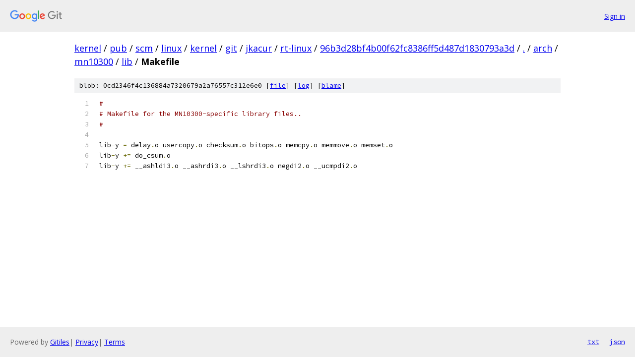

--- FILE ---
content_type: text/html; charset=utf-8
request_url: https://kernel.googlesource.com/pub/scm/linux/kernel/git/jkacur/rt-linux/+/96b3d28bf4b00f62fc8386ff5d487d1830793a3d/arch/mn10300/lib/Makefile?autodive=0%2F%2F
body_size: 1175
content:
<!DOCTYPE html><html lang="en"><head><meta charset="utf-8"><meta name="viewport" content="width=device-width, initial-scale=1"><title>arch/mn10300/lib/Makefile - pub/scm/linux/kernel/git/jkacur/rt-linux - Git at Google</title><link rel="stylesheet" type="text/css" href="/+static/base.css"><link rel="stylesheet" type="text/css" href="/+static/prettify/prettify.css"><!-- default customHeadTagPart --></head><body class="Site"><header class="Site-header"><div class="Header"><a class="Header-image" href="/"><img src="//www.gstatic.com/images/branding/lockups/2x/lockup_git_color_108x24dp.png" width="108" height="24" alt="Google Git"></a><div class="Header-menu"> <a class="Header-menuItem" href="https://accounts.google.com/AccountChooser?faa=1&amp;continue=https://kernel.googlesource.com/login/pub/scm/linux/kernel/git/jkacur/rt-linux/%2B/96b3d28bf4b00f62fc8386ff5d487d1830793a3d/arch/mn10300/lib/Makefile?autodive%3D0%252F%252F">Sign in</a> </div></div></header><div class="Site-content"><div class="Container "><div class="Breadcrumbs"><a class="Breadcrumbs-crumb" href="/?format=HTML">kernel</a> / <a class="Breadcrumbs-crumb" href="/pub/">pub</a> / <a class="Breadcrumbs-crumb" href="/pub/scm/">scm</a> / <a class="Breadcrumbs-crumb" href="/pub/scm/linux/">linux</a> / <a class="Breadcrumbs-crumb" href="/pub/scm/linux/kernel/">kernel</a> / <a class="Breadcrumbs-crumb" href="/pub/scm/linux/kernel/git/">git</a> / <a class="Breadcrumbs-crumb" href="/pub/scm/linux/kernel/git/jkacur/">jkacur</a> / <a class="Breadcrumbs-crumb" href="/pub/scm/linux/kernel/git/jkacur/rt-linux/">rt-linux</a> / <a class="Breadcrumbs-crumb" href="/pub/scm/linux/kernel/git/jkacur/rt-linux/+/96b3d28bf4b00f62fc8386ff5d487d1830793a3d">96b3d28bf4b00f62fc8386ff5d487d1830793a3d</a> / <a class="Breadcrumbs-crumb" href="/pub/scm/linux/kernel/git/jkacur/rt-linux/+/96b3d28bf4b00f62fc8386ff5d487d1830793a3d/?autodive=0%2F%2F">.</a> / <a class="Breadcrumbs-crumb" href="/pub/scm/linux/kernel/git/jkacur/rt-linux/+/96b3d28bf4b00f62fc8386ff5d487d1830793a3d/arch?autodive=0%2F%2F">arch</a> / <a class="Breadcrumbs-crumb" href="/pub/scm/linux/kernel/git/jkacur/rt-linux/+/96b3d28bf4b00f62fc8386ff5d487d1830793a3d/arch/mn10300?autodive=0%2F%2F">mn10300</a> / <a class="Breadcrumbs-crumb" href="/pub/scm/linux/kernel/git/jkacur/rt-linux/+/96b3d28bf4b00f62fc8386ff5d487d1830793a3d/arch/mn10300/lib?autodive=0%2F%2F">lib</a> / <span class="Breadcrumbs-crumb">Makefile</span></div><div class="u-sha1 u-monospace BlobSha1">blob: 0cd2346f4c136884a7320679a2a76557c312e6e0 [<a href="/pub/scm/linux/kernel/git/jkacur/rt-linux/+/96b3d28bf4b00f62fc8386ff5d487d1830793a3d/arch/mn10300/lib/Makefile?autodive=0%2F%2F">file</a>] [<a href="/pub/scm/linux/kernel/git/jkacur/rt-linux/+log/96b3d28bf4b00f62fc8386ff5d487d1830793a3d/arch/mn10300/lib/Makefile">log</a>] [<a href="/pub/scm/linux/kernel/git/jkacur/rt-linux/+blame/96b3d28bf4b00f62fc8386ff5d487d1830793a3d/arch/mn10300/lib/Makefile">blame</a>]</div><table class="FileContents"><tr class="u-pre u-monospace FileContents-line"><td class="u-lineNum u-noSelect FileContents-lineNum" data-line-number="1"></td><td class="FileContents-lineContents" id="1"><span class="com">#</span></td></tr><tr class="u-pre u-monospace FileContents-line"><td class="u-lineNum u-noSelect FileContents-lineNum" data-line-number="2"></td><td class="FileContents-lineContents" id="2"><span class="com"># Makefile for the MN10300-specific library files..</span></td></tr><tr class="u-pre u-monospace FileContents-line"><td class="u-lineNum u-noSelect FileContents-lineNum" data-line-number="3"></td><td class="FileContents-lineContents" id="3"><span class="com">#</span></td></tr><tr class="u-pre u-monospace FileContents-line"><td class="u-lineNum u-noSelect FileContents-lineNum" data-line-number="4"></td><td class="FileContents-lineContents" id="4"></td></tr><tr class="u-pre u-monospace FileContents-line"><td class="u-lineNum u-noSelect FileContents-lineNum" data-line-number="5"></td><td class="FileContents-lineContents" id="5"><span class="pln">lib</span><span class="pun">-</span><span class="pln">y </span><span class="pun">=</span><span class="pln"> delay</span><span class="pun">.</span><span class="pln">o usercopy</span><span class="pun">.</span><span class="pln">o checksum</span><span class="pun">.</span><span class="pln">o bitops</span><span class="pun">.</span><span class="pln">o memcpy</span><span class="pun">.</span><span class="pln">o memmove</span><span class="pun">.</span><span class="pln">o memset</span><span class="pun">.</span><span class="pln">o</span></td></tr><tr class="u-pre u-monospace FileContents-line"><td class="u-lineNum u-noSelect FileContents-lineNum" data-line-number="6"></td><td class="FileContents-lineContents" id="6"><span class="pln">lib</span><span class="pun">-</span><span class="pln">y </span><span class="pun">+=</span><span class="pln"> do_csum</span><span class="pun">.</span><span class="pln">o</span></td></tr><tr class="u-pre u-monospace FileContents-line"><td class="u-lineNum u-noSelect FileContents-lineNum" data-line-number="7"></td><td class="FileContents-lineContents" id="7"><span class="pln">lib</span><span class="pun">-</span><span class="pln">y </span><span class="pun">+=</span><span class="pln"> __ashldi3</span><span class="pun">.</span><span class="pln">o __ashrdi3</span><span class="pun">.</span><span class="pln">o __lshrdi3</span><span class="pun">.</span><span class="pln">o negdi2</span><span class="pun">.</span><span class="pln">o __ucmpdi2</span><span class="pun">.</span><span class="pln">o</span></td></tr></table><script nonce="gHvRJQ4uB9x1qatsCHHXDQ">for (let lineNumEl of document.querySelectorAll('td.u-lineNum')) {lineNumEl.onclick = () => {window.location.hash = `#${lineNumEl.getAttribute('data-line-number')}`;};}</script></div> <!-- Container --></div> <!-- Site-content --><footer class="Site-footer"><div class="Footer"><span class="Footer-poweredBy">Powered by <a href="https://gerrit.googlesource.com/gitiles/">Gitiles</a>| <a href="https://policies.google.com/privacy">Privacy</a>| <a href="https://policies.google.com/terms">Terms</a></span><span class="Footer-formats"><a class="u-monospace Footer-formatsItem" href="?format=TEXT">txt</a> <a class="u-monospace Footer-formatsItem" href="?format=JSON">json</a></span></div></footer></body></html>